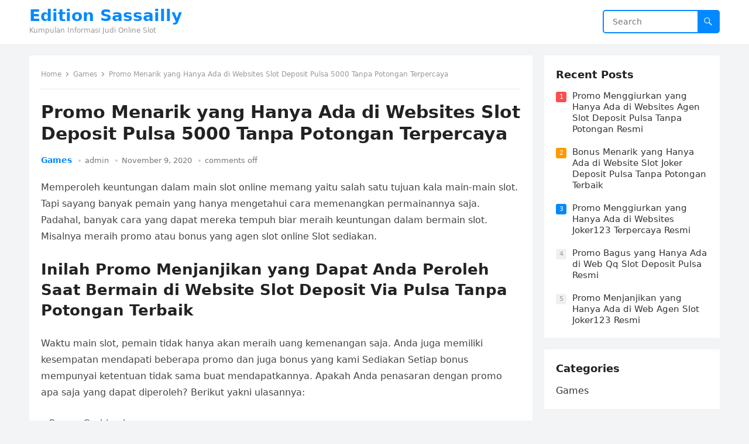

--- FILE ---
content_type: text/html; charset=UTF-8
request_url: https://editionsassailly.com/promo-menarik-yang-hanya-ada-di-websites-slot-deposit-pulsa-5000-tanpa-potongan-terpercaya/
body_size: 9883
content:
<!DOCTYPE html>
<html lang="en-US">
<head>
<meta charset="UTF-8">
<meta name="viewport" content="width=device-width, initial-scale=1">
<meta http-equiv="X-UA-Compatible" content="IE=edge">
<meta name="HandheldFriendly" content="true">
<link rel="profile" href="https://gmpg.org/xfn/11">
<title>Promo Menarik yang Hanya Ada di Websites Slot Deposit Pulsa 5000 Tanpa Potongan Terpercaya &#8211; Edition Sassailly</title>
<meta name='robots' content='max-image-preview:large' />
<link rel="alternate" type="application/rss+xml" title="Edition Sassailly &raquo; Feed" href="https://editionsassailly.com/feed/" />
<link rel="alternate" type="application/rss+xml" title="Edition Sassailly &raquo; Comments Feed" href="https://editionsassailly.com/comments/feed/" />
<script type="text/javascript">
/* <![CDATA[ */
window._wpemojiSettings = {"baseUrl":"https:\/\/s.w.org\/images\/core\/emoji\/14.0.0\/72x72\/","ext":".png","svgUrl":"https:\/\/s.w.org\/images\/core\/emoji\/14.0.0\/svg\/","svgExt":".svg","source":{"concatemoji":"https:\/\/editionsassailly.com\/wp-includes\/js\/wp-emoji-release.min.js?ver=6.4.5"}};
/*! This file is auto-generated */
!function(i,n){var o,s,e;function c(e){try{var t={supportTests:e,timestamp:(new Date).valueOf()};sessionStorage.setItem(o,JSON.stringify(t))}catch(e){}}function p(e,t,n){e.clearRect(0,0,e.canvas.width,e.canvas.height),e.fillText(t,0,0);var t=new Uint32Array(e.getImageData(0,0,e.canvas.width,e.canvas.height).data),r=(e.clearRect(0,0,e.canvas.width,e.canvas.height),e.fillText(n,0,0),new Uint32Array(e.getImageData(0,0,e.canvas.width,e.canvas.height).data));return t.every(function(e,t){return e===r[t]})}function u(e,t,n){switch(t){case"flag":return n(e,"\ud83c\udff3\ufe0f\u200d\u26a7\ufe0f","\ud83c\udff3\ufe0f\u200b\u26a7\ufe0f")?!1:!n(e,"\ud83c\uddfa\ud83c\uddf3","\ud83c\uddfa\u200b\ud83c\uddf3")&&!n(e,"\ud83c\udff4\udb40\udc67\udb40\udc62\udb40\udc65\udb40\udc6e\udb40\udc67\udb40\udc7f","\ud83c\udff4\u200b\udb40\udc67\u200b\udb40\udc62\u200b\udb40\udc65\u200b\udb40\udc6e\u200b\udb40\udc67\u200b\udb40\udc7f");case"emoji":return!n(e,"\ud83e\udef1\ud83c\udffb\u200d\ud83e\udef2\ud83c\udfff","\ud83e\udef1\ud83c\udffb\u200b\ud83e\udef2\ud83c\udfff")}return!1}function f(e,t,n){var r="undefined"!=typeof WorkerGlobalScope&&self instanceof WorkerGlobalScope?new OffscreenCanvas(300,150):i.createElement("canvas"),a=r.getContext("2d",{willReadFrequently:!0}),o=(a.textBaseline="top",a.font="600 32px Arial",{});return e.forEach(function(e){o[e]=t(a,e,n)}),o}function t(e){var t=i.createElement("script");t.src=e,t.defer=!0,i.head.appendChild(t)}"undefined"!=typeof Promise&&(o="wpEmojiSettingsSupports",s=["flag","emoji"],n.supports={everything:!0,everythingExceptFlag:!0},e=new Promise(function(e){i.addEventListener("DOMContentLoaded",e,{once:!0})}),new Promise(function(t){var n=function(){try{var e=JSON.parse(sessionStorage.getItem(o));if("object"==typeof e&&"number"==typeof e.timestamp&&(new Date).valueOf()<e.timestamp+604800&&"object"==typeof e.supportTests)return e.supportTests}catch(e){}return null}();if(!n){if("undefined"!=typeof Worker&&"undefined"!=typeof OffscreenCanvas&&"undefined"!=typeof URL&&URL.createObjectURL&&"undefined"!=typeof Blob)try{var e="postMessage("+f.toString()+"("+[JSON.stringify(s),u.toString(),p.toString()].join(",")+"));",r=new Blob([e],{type:"text/javascript"}),a=new Worker(URL.createObjectURL(r),{name:"wpTestEmojiSupports"});return void(a.onmessage=function(e){c(n=e.data),a.terminate(),t(n)})}catch(e){}c(n=f(s,u,p))}t(n)}).then(function(e){for(var t in e)n.supports[t]=e[t],n.supports.everything=n.supports.everything&&n.supports[t],"flag"!==t&&(n.supports.everythingExceptFlag=n.supports.everythingExceptFlag&&n.supports[t]);n.supports.everythingExceptFlag=n.supports.everythingExceptFlag&&!n.supports.flag,n.DOMReady=!1,n.readyCallback=function(){n.DOMReady=!0}}).then(function(){return e}).then(function(){var e;n.supports.everything||(n.readyCallback(),(e=n.source||{}).concatemoji?t(e.concatemoji):e.wpemoji&&e.twemoji&&(t(e.twemoji),t(e.wpemoji)))}))}((window,document),window._wpemojiSettings);
/* ]]> */
</script>
<style id='wp-emoji-styles-inline-css' type='text/css'>

	img.wp-smiley, img.emoji {
		display: inline !important;
		border: none !important;
		box-shadow: none !important;
		height: 1em !important;
		width: 1em !important;
		margin: 0 0.07em !important;
		vertical-align: -0.1em !important;
		background: none !important;
		padding: 0 !important;
	}
</style>
<link rel='stylesheet' id='wp-block-library-css' href='https://editionsassailly.com/wp-includes/css/dist/block-library/style.min.css?ver=6.4.5' type='text/css' media='all' />
<style id='wp-block-library-theme-inline-css' type='text/css'>
.wp-block-audio figcaption{color:#555;font-size:13px;text-align:center}.is-dark-theme .wp-block-audio figcaption{color:hsla(0,0%,100%,.65)}.wp-block-audio{margin:0 0 1em}.wp-block-code{border:1px solid #ccc;border-radius:4px;font-family:Menlo,Consolas,monaco,monospace;padding:.8em 1em}.wp-block-embed figcaption{color:#555;font-size:13px;text-align:center}.is-dark-theme .wp-block-embed figcaption{color:hsla(0,0%,100%,.65)}.wp-block-embed{margin:0 0 1em}.blocks-gallery-caption{color:#555;font-size:13px;text-align:center}.is-dark-theme .blocks-gallery-caption{color:hsla(0,0%,100%,.65)}.wp-block-image figcaption{color:#555;font-size:13px;text-align:center}.is-dark-theme .wp-block-image figcaption{color:hsla(0,0%,100%,.65)}.wp-block-image{margin:0 0 1em}.wp-block-pullquote{border-bottom:4px solid;border-top:4px solid;color:currentColor;margin-bottom:1.75em}.wp-block-pullquote cite,.wp-block-pullquote footer,.wp-block-pullquote__citation{color:currentColor;font-size:.8125em;font-style:normal;text-transform:uppercase}.wp-block-quote{border-left:.25em solid;margin:0 0 1.75em;padding-left:1em}.wp-block-quote cite,.wp-block-quote footer{color:currentColor;font-size:.8125em;font-style:normal;position:relative}.wp-block-quote.has-text-align-right{border-left:none;border-right:.25em solid;padding-left:0;padding-right:1em}.wp-block-quote.has-text-align-center{border:none;padding-left:0}.wp-block-quote.is-large,.wp-block-quote.is-style-large,.wp-block-quote.is-style-plain{border:none}.wp-block-search .wp-block-search__label{font-weight:700}.wp-block-search__button{border:1px solid #ccc;padding:.375em .625em}:where(.wp-block-group.has-background){padding:1.25em 2.375em}.wp-block-separator.has-css-opacity{opacity:.4}.wp-block-separator{border:none;border-bottom:2px solid;margin-left:auto;margin-right:auto}.wp-block-separator.has-alpha-channel-opacity{opacity:1}.wp-block-separator:not(.is-style-wide):not(.is-style-dots){width:100px}.wp-block-separator.has-background:not(.is-style-dots){border-bottom:none;height:1px}.wp-block-separator.has-background:not(.is-style-wide):not(.is-style-dots){height:2px}.wp-block-table{margin:0 0 1em}.wp-block-table td,.wp-block-table th{word-break:normal}.wp-block-table figcaption{color:#555;font-size:13px;text-align:center}.is-dark-theme .wp-block-table figcaption{color:hsla(0,0%,100%,.65)}.wp-block-video figcaption{color:#555;font-size:13px;text-align:center}.is-dark-theme .wp-block-video figcaption{color:hsla(0,0%,100%,.65)}.wp-block-video{margin:0 0 1em}.wp-block-template-part.has-background{margin-bottom:0;margin-top:0;padding:1.25em 2.375em}
</style>
<style id='classic-theme-styles-inline-css' type='text/css'>
/*! This file is auto-generated */
.wp-block-button__link{color:#fff;background-color:#32373c;border-radius:9999px;box-shadow:none;text-decoration:none;padding:calc(.667em + 2px) calc(1.333em + 2px);font-size:1.125em}.wp-block-file__button{background:#32373c;color:#fff;text-decoration:none}
</style>
<style id='global-styles-inline-css' type='text/css'>
body{--wp--preset--color--black: #000000;--wp--preset--color--cyan-bluish-gray: #abb8c3;--wp--preset--color--white: #ffffff;--wp--preset--color--pale-pink: #f78da7;--wp--preset--color--vivid-red: #cf2e2e;--wp--preset--color--luminous-vivid-orange: #ff6900;--wp--preset--color--luminous-vivid-amber: #fcb900;--wp--preset--color--light-green-cyan: #7bdcb5;--wp--preset--color--vivid-green-cyan: #00d084;--wp--preset--color--pale-cyan-blue: #8ed1fc;--wp--preset--color--vivid-cyan-blue: #0693e3;--wp--preset--color--vivid-purple: #9b51e0;--wp--preset--gradient--vivid-cyan-blue-to-vivid-purple: linear-gradient(135deg,rgba(6,147,227,1) 0%,rgb(155,81,224) 100%);--wp--preset--gradient--light-green-cyan-to-vivid-green-cyan: linear-gradient(135deg,rgb(122,220,180) 0%,rgb(0,208,130) 100%);--wp--preset--gradient--luminous-vivid-amber-to-luminous-vivid-orange: linear-gradient(135deg,rgba(252,185,0,1) 0%,rgba(255,105,0,1) 100%);--wp--preset--gradient--luminous-vivid-orange-to-vivid-red: linear-gradient(135deg,rgba(255,105,0,1) 0%,rgb(207,46,46) 100%);--wp--preset--gradient--very-light-gray-to-cyan-bluish-gray: linear-gradient(135deg,rgb(238,238,238) 0%,rgb(169,184,195) 100%);--wp--preset--gradient--cool-to-warm-spectrum: linear-gradient(135deg,rgb(74,234,220) 0%,rgb(151,120,209) 20%,rgb(207,42,186) 40%,rgb(238,44,130) 60%,rgb(251,105,98) 80%,rgb(254,248,76) 100%);--wp--preset--gradient--blush-light-purple: linear-gradient(135deg,rgb(255,206,236) 0%,rgb(152,150,240) 100%);--wp--preset--gradient--blush-bordeaux: linear-gradient(135deg,rgb(254,205,165) 0%,rgb(254,45,45) 50%,rgb(107,0,62) 100%);--wp--preset--gradient--luminous-dusk: linear-gradient(135deg,rgb(255,203,112) 0%,rgb(199,81,192) 50%,rgb(65,88,208) 100%);--wp--preset--gradient--pale-ocean: linear-gradient(135deg,rgb(255,245,203) 0%,rgb(182,227,212) 50%,rgb(51,167,181) 100%);--wp--preset--gradient--electric-grass: linear-gradient(135deg,rgb(202,248,128) 0%,rgb(113,206,126) 100%);--wp--preset--gradient--midnight: linear-gradient(135deg,rgb(2,3,129) 0%,rgb(40,116,252) 100%);--wp--preset--font-size--small: 13px;--wp--preset--font-size--medium: 20px;--wp--preset--font-size--large: 36px;--wp--preset--font-size--x-large: 42px;--wp--preset--spacing--20: 0.44rem;--wp--preset--spacing--30: 0.67rem;--wp--preset--spacing--40: 1rem;--wp--preset--spacing--50: 1.5rem;--wp--preset--spacing--60: 2.25rem;--wp--preset--spacing--70: 3.38rem;--wp--preset--spacing--80: 5.06rem;--wp--preset--shadow--natural: 6px 6px 9px rgba(0, 0, 0, 0.2);--wp--preset--shadow--deep: 12px 12px 50px rgba(0, 0, 0, 0.4);--wp--preset--shadow--sharp: 6px 6px 0px rgba(0, 0, 0, 0.2);--wp--preset--shadow--outlined: 6px 6px 0px -3px rgba(255, 255, 255, 1), 6px 6px rgba(0, 0, 0, 1);--wp--preset--shadow--crisp: 6px 6px 0px rgba(0, 0, 0, 1);}:where(.is-layout-flex){gap: 0.5em;}:where(.is-layout-grid){gap: 0.5em;}body .is-layout-flow > .alignleft{float: left;margin-inline-start: 0;margin-inline-end: 2em;}body .is-layout-flow > .alignright{float: right;margin-inline-start: 2em;margin-inline-end: 0;}body .is-layout-flow > .aligncenter{margin-left: auto !important;margin-right: auto !important;}body .is-layout-constrained > .alignleft{float: left;margin-inline-start: 0;margin-inline-end: 2em;}body .is-layout-constrained > .alignright{float: right;margin-inline-start: 2em;margin-inline-end: 0;}body .is-layout-constrained > .aligncenter{margin-left: auto !important;margin-right: auto !important;}body .is-layout-constrained > :where(:not(.alignleft):not(.alignright):not(.alignfull)){max-width: var(--wp--style--global--content-size);margin-left: auto !important;margin-right: auto !important;}body .is-layout-constrained > .alignwide{max-width: var(--wp--style--global--wide-size);}body .is-layout-flex{display: flex;}body .is-layout-flex{flex-wrap: wrap;align-items: center;}body .is-layout-flex > *{margin: 0;}body .is-layout-grid{display: grid;}body .is-layout-grid > *{margin: 0;}:where(.wp-block-columns.is-layout-flex){gap: 2em;}:where(.wp-block-columns.is-layout-grid){gap: 2em;}:where(.wp-block-post-template.is-layout-flex){gap: 1.25em;}:where(.wp-block-post-template.is-layout-grid){gap: 1.25em;}.has-black-color{color: var(--wp--preset--color--black) !important;}.has-cyan-bluish-gray-color{color: var(--wp--preset--color--cyan-bluish-gray) !important;}.has-white-color{color: var(--wp--preset--color--white) !important;}.has-pale-pink-color{color: var(--wp--preset--color--pale-pink) !important;}.has-vivid-red-color{color: var(--wp--preset--color--vivid-red) !important;}.has-luminous-vivid-orange-color{color: var(--wp--preset--color--luminous-vivid-orange) !important;}.has-luminous-vivid-amber-color{color: var(--wp--preset--color--luminous-vivid-amber) !important;}.has-light-green-cyan-color{color: var(--wp--preset--color--light-green-cyan) !important;}.has-vivid-green-cyan-color{color: var(--wp--preset--color--vivid-green-cyan) !important;}.has-pale-cyan-blue-color{color: var(--wp--preset--color--pale-cyan-blue) !important;}.has-vivid-cyan-blue-color{color: var(--wp--preset--color--vivid-cyan-blue) !important;}.has-vivid-purple-color{color: var(--wp--preset--color--vivid-purple) !important;}.has-black-background-color{background-color: var(--wp--preset--color--black) !important;}.has-cyan-bluish-gray-background-color{background-color: var(--wp--preset--color--cyan-bluish-gray) !important;}.has-white-background-color{background-color: var(--wp--preset--color--white) !important;}.has-pale-pink-background-color{background-color: var(--wp--preset--color--pale-pink) !important;}.has-vivid-red-background-color{background-color: var(--wp--preset--color--vivid-red) !important;}.has-luminous-vivid-orange-background-color{background-color: var(--wp--preset--color--luminous-vivid-orange) !important;}.has-luminous-vivid-amber-background-color{background-color: var(--wp--preset--color--luminous-vivid-amber) !important;}.has-light-green-cyan-background-color{background-color: var(--wp--preset--color--light-green-cyan) !important;}.has-vivid-green-cyan-background-color{background-color: var(--wp--preset--color--vivid-green-cyan) !important;}.has-pale-cyan-blue-background-color{background-color: var(--wp--preset--color--pale-cyan-blue) !important;}.has-vivid-cyan-blue-background-color{background-color: var(--wp--preset--color--vivid-cyan-blue) !important;}.has-vivid-purple-background-color{background-color: var(--wp--preset--color--vivid-purple) !important;}.has-black-border-color{border-color: var(--wp--preset--color--black) !important;}.has-cyan-bluish-gray-border-color{border-color: var(--wp--preset--color--cyan-bluish-gray) !important;}.has-white-border-color{border-color: var(--wp--preset--color--white) !important;}.has-pale-pink-border-color{border-color: var(--wp--preset--color--pale-pink) !important;}.has-vivid-red-border-color{border-color: var(--wp--preset--color--vivid-red) !important;}.has-luminous-vivid-orange-border-color{border-color: var(--wp--preset--color--luminous-vivid-orange) !important;}.has-luminous-vivid-amber-border-color{border-color: var(--wp--preset--color--luminous-vivid-amber) !important;}.has-light-green-cyan-border-color{border-color: var(--wp--preset--color--light-green-cyan) !important;}.has-vivid-green-cyan-border-color{border-color: var(--wp--preset--color--vivid-green-cyan) !important;}.has-pale-cyan-blue-border-color{border-color: var(--wp--preset--color--pale-cyan-blue) !important;}.has-vivid-cyan-blue-border-color{border-color: var(--wp--preset--color--vivid-cyan-blue) !important;}.has-vivid-purple-border-color{border-color: var(--wp--preset--color--vivid-purple) !important;}.has-vivid-cyan-blue-to-vivid-purple-gradient-background{background: var(--wp--preset--gradient--vivid-cyan-blue-to-vivid-purple) !important;}.has-light-green-cyan-to-vivid-green-cyan-gradient-background{background: var(--wp--preset--gradient--light-green-cyan-to-vivid-green-cyan) !important;}.has-luminous-vivid-amber-to-luminous-vivid-orange-gradient-background{background: var(--wp--preset--gradient--luminous-vivid-amber-to-luminous-vivid-orange) !important;}.has-luminous-vivid-orange-to-vivid-red-gradient-background{background: var(--wp--preset--gradient--luminous-vivid-orange-to-vivid-red) !important;}.has-very-light-gray-to-cyan-bluish-gray-gradient-background{background: var(--wp--preset--gradient--very-light-gray-to-cyan-bluish-gray) !important;}.has-cool-to-warm-spectrum-gradient-background{background: var(--wp--preset--gradient--cool-to-warm-spectrum) !important;}.has-blush-light-purple-gradient-background{background: var(--wp--preset--gradient--blush-light-purple) !important;}.has-blush-bordeaux-gradient-background{background: var(--wp--preset--gradient--blush-bordeaux) !important;}.has-luminous-dusk-gradient-background{background: var(--wp--preset--gradient--luminous-dusk) !important;}.has-pale-ocean-gradient-background{background: var(--wp--preset--gradient--pale-ocean) !important;}.has-electric-grass-gradient-background{background: var(--wp--preset--gradient--electric-grass) !important;}.has-midnight-gradient-background{background: var(--wp--preset--gradient--midnight) !important;}.has-small-font-size{font-size: var(--wp--preset--font-size--small) !important;}.has-medium-font-size{font-size: var(--wp--preset--font-size--medium) !important;}.has-large-font-size{font-size: var(--wp--preset--font-size--large) !important;}.has-x-large-font-size{font-size: var(--wp--preset--font-size--x-large) !important;}
.wp-block-navigation a:where(:not(.wp-element-button)){color: inherit;}
:where(.wp-block-post-template.is-layout-flex){gap: 1.25em;}:where(.wp-block-post-template.is-layout-grid){gap: 1.25em;}
:where(.wp-block-columns.is-layout-flex){gap: 2em;}:where(.wp-block-columns.is-layout-grid){gap: 2em;}
.wp-block-pullquote{font-size: 1.5em;line-height: 1.6;}
</style>
<link rel='stylesheet' id='contact-form-7-css' href='https://editionsassailly.com/wp-content/plugins/contact-form-7/includes/css/styles.css?ver=5.5.6' type='text/css' media='all' />
<link rel='stylesheet' id='blogsite-fontawesome-style-css' href='https://editionsassailly.com/wp-content/themes/blogsite/assets/css/font-awesome.css?ver=6.4.5' type='text/css' media='all' />
<link rel='stylesheet' id='blogsite-genericons-style-css' href='https://editionsassailly.com/wp-content/themes/blogsite/genericons/genericons.css?ver=6.4.5' type='text/css' media='all' />
<link rel='stylesheet' id='blogsite-style-css' href='https://editionsassailly.com/wp-content/themes/blogsite/style.css?ver=20220401' type='text/css' media='all' />
<link rel='stylesheet' id='blogsite-responsive-style-css' href='https://editionsassailly.com/wp-content/themes/blogsite/responsive.css?ver=20220401' type='text/css' media='all' />
<script type="text/javascript" src="https://editionsassailly.com/wp-includes/js/jquery/jquery.min.js?ver=3.7.1" id="jquery-core-js"></script>
<script type="text/javascript" src="https://editionsassailly.com/wp-includes/js/jquery/jquery-migrate.min.js?ver=3.4.1" id="jquery-migrate-js"></script>
<link rel="https://api.w.org/" href="https://editionsassailly.com/wp-json/" /><link rel="alternate" type="application/json" href="https://editionsassailly.com/wp-json/wp/v2/posts/522" /><link rel="EditURI" type="application/rsd+xml" title="RSD" href="https://editionsassailly.com/xmlrpc.php?rsd" />
<meta name="generator" content="WordPress 6.4.5" />
<link rel="canonical" href="https://editionsassailly.com/promo-menarik-yang-hanya-ada-di-websites-slot-deposit-pulsa-5000-tanpa-potongan-terpercaya/" />
<link rel='shortlink' href='https://editionsassailly.com/?p=522' />
<link rel="alternate" type="application/json+oembed" href="https://editionsassailly.com/wp-json/oembed/1.0/embed?url=https%3A%2F%2Feditionsassailly.com%2Fpromo-menarik-yang-hanya-ada-di-websites-slot-deposit-pulsa-5000-tanpa-potongan-terpercaya%2F" />
<link rel="alternate" type="text/xml+oembed" href="https://editionsassailly.com/wp-json/oembed/1.0/embed?url=https%3A%2F%2Feditionsassailly.com%2Fpromo-menarik-yang-hanya-ada-di-websites-slot-deposit-pulsa-5000-tanpa-potongan-terpercaya%2F&#038;format=xml" />
</head>

<body class="post-template-default single single-post postid-522 single-format-standard wp-embed-responsive">


<div id="page" class="site">

	<a class="skip-link screen-reader-text" href="#content">Skip to content</a>

	<header id="masthead" class="site-header clear">

		
		<div class="container">

			<div class="site-branding">

				
				
					<div class="site-title-desc">

						<div class="site-title ">
							<h1><a href="https://editionsassailly.com">Edition Sassailly</a></h1>
						</div><!-- .site-title -->	

						<div class="site-description">
							Kumpulan Informasi Judi Online Slot						</div><!-- .site-desc -->

					</div><!-- .site-title-desc -->

				
			</div><!-- .site-branding -->		

			<nav id="primary-nav" class="primary-navigation">

				
			</nav><!-- #primary-nav -->

			<div class="header-search">
				<form id="searchform" method="get" action="https://editionsassailly.com/">
					<input type="search" name="s" class="search-input" placeholder="Search" autocomplete="off">
					<button type="submit" class="search-submit"><span class="genericon genericon-search"></span></button>		
				</form>
			</div><!-- .header-search -->

			<div class="header-toggles">
				<button class="toggle nav-toggle mobile-nav-toggle" data-toggle-target=".menu-modal"  data-toggle-body-class="showing-menu-modal" aria-expanded="false" data-set-focus=".close-nav-toggle">
					<span class="toggle-inner">
						<span class="toggle-icon">
							<svg class="svg-icon" aria-hidden="true" role="img" focusable="false" xmlns="http://www.w3.org/2000/svg" width="26" height="7" viewBox="0 0 26 7"><path fill-rule="evenodd" d="M332.5,45 C330.567003,45 329,43.4329966 329,41.5 C329,39.5670034 330.567003,38 332.5,38 C334.432997,38 336,39.5670034 336,41.5 C336,43.4329966 334.432997,45 332.5,45 Z M342,45 C340.067003,45 338.5,43.4329966 338.5,41.5 C338.5,39.5670034 340.067003,38 342,38 C343.932997,38 345.5,39.5670034 345.5,41.5 C345.5,43.4329966 343.932997,45 342,45 Z M351.5,45 C349.567003,45 348,43.4329966 348,41.5 C348,39.5670034 349.567003,38 351.5,38 C353.432997,38 355,39.5670034 355,41.5 C355,43.4329966 353.432997,45 351.5,45 Z" transform="translate(-329 -38)" /></svg>						</span>
						<span class="toggle-text">Menu</span>
					</span>
				</button><!-- .nav-toggle -->
			</div><!-- .header-toggles -->
			
		</div><!-- .container -->

	</header><!-- #masthead -->	

	<div class="menu-modal cover-modal header-footer-group" data-modal-target-string=".menu-modal">

		<div class="menu-modal-inner modal-inner">

			<div class="menu-wrapper section-inner">

				<div class="menu-top">

					<button class="toggle close-nav-toggle fill-children-current-color" data-toggle-target=".menu-modal" data-toggle-body-class="showing-menu-modal" aria-expanded="false" data-set-focus=".menu-modal">
						<span class="toggle-text">Close Menu</span>
						<svg class="svg-icon" aria-hidden="true" role="img" focusable="false" xmlns="http://www.w3.org/2000/svg" width="16" height="16" viewBox="0 0 16 16"><polygon fill="" fill-rule="evenodd" points="6.852 7.649 .399 1.195 1.445 .149 7.899 6.602 14.352 .149 15.399 1.195 8.945 7.649 15.399 14.102 14.352 15.149 7.899 8.695 1.445 15.149 .399 14.102" /></svg>					</button><!-- .nav-toggle -->

					
					<nav class="mobile-menu" aria-label="Mobile" role="navigation">

						<ul class="modal-menu reset-list-style">

						
						</ul>

					</nav>

				</div><!-- .menu-top -->

			</div><!-- .menu-wrapper -->

		</div><!-- .menu-modal-inner -->

	</div><!-- .menu-modal -->	

<div class="header-space"></div>

<div id="content" class="site-content container  clear">

	<div id="primary" class="content-area">

		<main id="main" class="site-main" >

		
<article id="post-522" class="post-522 post type-post status-publish format-standard hentry category-games tag-joker123-mobile">

	<div class="breadcrumbs">
		<span class="breadcrumbs-nav">
			<a href="https://editionsassailly.com">Home</a>
			<span class="post-category"><a href="https://editionsassailly.com/category/games/">Games</a> </span>
			<span class="post-title">Promo Menarik yang Hanya Ada di Websites Slot Deposit Pulsa 5000 Tanpa Potongan Terpercaya</span>
		</span>
	</div>

	<header class="entry-header">	

		<h1 class="entry-title">Promo Menarik yang Hanya Ada di Websites Slot Deposit Pulsa 5000 Tanpa Potongan Terpercaya</h1>
		<div class="entry-meta">

	<span class="entry-category"><a href="https://editionsassailly.com/category/games/">Games</a> </span>		

	<span class="entry-author"><a href="https://editionsassailly.com/author/admin/" title="Posts by admin" rel="author">admin</a></span> 

	<span class="entry-date">November 9, 2020</span>

	<span class="entry-comment"><span class="comments-link">comments off</span></span>

</div>
		
	</header><!-- .entry-header -->

	<div class="entry-content">

		<p>Memperoleh keuntungan dalam main slot online memang yaitu salah satu tujuan kala main-main slot. Tapi sayang banyak pemain yang hanya mengetahui cara memenangkan permainannya saja. Padahal, banyak cara yang dapat mereka tempuh biar meraih keuntungan dalam bermain slot. Misalnya meraih promo atau bonus yang agen slot online Slot sediakan.</p>
<h2>Inilah Promo Menjanjikan yang Dapat Anda Peroleh Saat Bermain di Website Slot Deposit Via Pulsa Tanpa Potongan Terbaik</h2>
<p>Waktu main slot, pemain tidak hanya akan meraih uang kemenangan saja. Anda juga memiliki kesempatan mendapati beberapa promo dan juga bonus yang kami Sediakan Setiap bonus mempunyai ketentuan tidak sama buat mendapatkannya. Apakah Anda penasaran dengan promo apa saja yang dapat diperoleh? Berikut yakni ulasannya:</p>
<p>• Promo Cashback</p>
<p>Tipe promo mula-mula yang dapat Anda peroleh diwaktu bermain slot yaitu promo cashback. Type bonus ini yakni salah satu promo yang tersedia di agen slot online Slot resmi. Sebagai satu orang pemula mungkin masih bingung dengan jenis promo satu ini.</p>
<p>Promo cashback yakni salah satu kategori bonus yang bisa Anda peroleh apacila Anda telah memenuhi minimal jumlah taruhan yang telah agen slot Menentukan Para pemain dapat terhibur dengan adanya kategori bonus ini apalagi jika mereka belum berhasil memperoleh kemenangan. Bila Anda telah mengeluarkan bekal banyak main slot, promo cashback dapat membuat Anda semangat lagi bermain.</p>
<p>• Promo Referral</p>
<p>Selanjutnya promo referral. Promo ini dapat Andan peroleh kalau berhasil mereferensikan teman bermai di agen Slot. Bonus secara automatic akan masuk ke dalam akun Anda. Semakin banyak menggandeng teman main slot, maka akan semakin banyak pula bonus yang dapat Anda peroleh nantinya.</p>
<p>Cara mendapati bonus ini juda tidaklah sulit. Dikala telah jadi member di agen Slot, Anda akan meraih link yang nantinya bisa Anda sebarkan ke sekian banyak teman atau fasilitas sosial. Dengan cara seperti ini, potensi mendapati bonus ini juga akan besar. Karena akan semakin banyak bettor baru yang akan main-main dengan memakai link referral yang Anda miliki.</p>
<p>• Promo Deposit</p>
<p>Saat akan melakukan taruhan slot online, Anda mesti melakukan deposit lebih-lebih Dulu Deposit ialah salah satu proses menyetorkan dana pada pihak agen Slot. Promo ini juga akan memberikan keuntungan bagi Anda.</p>
<p>Buat memperoleh bonus ini, Anda harus memenuhi dulu ketentuan deposit yang telah agen Menentukan Dengan begitu, Anda berhak meraih promo deposit dengan nominal yang masuk akal tetapi menjanjikan.</p>
<p>Cara Memperoleh Promo Referral di Agen Slot Resmi<br />
Setelah mengetahui promo apa saja yang bisa Anda peroleh di atas, setelah itu penting bagi bettor mengetahui bagaimana cara mendapatkan promo referral di agen Slot berikut ini:</p>
<p>• Membuat Kode Undangan</p>
<p>Cara mula-mula biar bettor dapat memperoleh bonus referral yakni dengan cara membuat kode undangan referral. Dengan kode ini, Anda dapat mengajak pemain lain untuk bergabung di agen Slot resmi dengan kualaits terbaik.</p>
<p>• Mengajak Permain Bermain Slot di Agen Slot</p>
<p>Apabila Anda telah mendapati kode undangan, setelah itu sebarkanlah kode tersebut ke teman melalui sarana sosial atau kelompok tertentu. Agar dapat memperoleh bonus yang banyak, pemain harus bisa mengajak banyak teman maka bisa mendapati referral dari mereka.</p>
<p>• Mendapati Promo Referral Ketika Pemain Main Taruhan</p>
<p>Sebagai seorang pemain baru, bettor dapat mendapatkan bonus referral saat bergabung di salah satu agen paling baik Slot resmi. Pemain dapat memperluas promo ini dengan sekian banyak jumlah aset tertentu yang mana dapat pemain gunakan nantinya.</p>
<p>Itulah sekian banyak promo menjanjikan di agen Slot resmi yang bisa memberikan keuntungan waktu bermain slot online. Bila Anda ingin mendapatkan promo tersebut, sehingga penuhi beberapa ketentuan yang agen berikan.</p>
	</div><!-- .entry-content -->

	<div class="entry-tags">

		<span class="tag-links"> <a href="https://editionsassailly.com/tag/joker123-mobile/" rel="tag">Joker123 Mobile</a></span>			
			</div><!-- .entry-tags -->

</article><!-- #post-## -->

<div class="entry-footer">

	<div class="share-icons">
		
		
	</div><!-- .share-icons -->

</div><!-- .entry-footer -->

<div class="author-box clear">
	<a href="https://editionsassailly.com/author/admin/"><img alt='' src='https://secure.gravatar.com/avatar/c9930d7e389a1aa02c5732c9bafc1487?s=120&#038;d=mm&#038;r=g' srcset='https://secure.gravatar.com/avatar/c9930d7e389a1aa02c5732c9bafc1487?s=240&#038;d=mm&#038;r=g 2x' class='avatar avatar-120 photo' height='120' width='120' decoding='async'/></a>
	<div class="author-meta">	
		<div class="author-name">
			<a href="https://editionsassailly.com/author/admin/">admin</a>
		</div>	
		<div class="author-desc">
					</div>
	</div>
</div><!-- .author-box -->


		<div class="entry-related clear">
			<h3>Related Posts</h3>
			<div class="content-loop clear">
									
<div id="post-463" class="clear last post-463 post type-post status-publish format-standard hentry category-games tag-poker-online-deposit-10rb">	

		

	<div class="entry-category">
		<a href="https://editionsassailly.com/category/games/">Games</a> 	</div>		

	<h2 class="entry-title"><a href="https://editionsassailly.com/bonus-menggiurkan-yang-hanya-ada-di-website-slot-online-deposit-pulsa-tanpa-potongan-terpercaya/">Bonus Menggiurkan yang Hanya Ada di Website Slot Online Deposit Pulsa Tanpa Potongan Terpercaya</a></h2>
	
	<div class="entry-meta">

	<span class="entry-author"><a href="https://editionsassailly.com/author/admin/" title="Posts by admin" rel="author">admin</a></span> 

	<span class="entry-date">May 12, 2022</span>

	<span class="entry-comment"><span class="comments-link">comments off</span></span>

</div><!-- .entry-meta -->

	<div class="entry-summary">
		<p>Mendapati keuntungan dalam bermain slot online benar-benar yaitu salah satu maksud diwaktu bermain slot. Sayangnya banyak pemain yang hanya mengetahui cara memenangkan permainannya saja. Padahal, banyak cara&#8230; </p>
	</div><!-- .entry-summary -->


</div><!-- #post-463 -->
									
<div id="post-3324" class="clear last post-3324 post type-post status-publish format-standard hentry category-games tag-joker123-mobile">	

		

	<div class="entry-category">
		<a href="https://editionsassailly.com/category/games/">Games</a> 	</div>		

	<h2 class="entry-title"><a href="https://editionsassailly.com/promo-menggiurkan-yang-hanya-ada-di-websites-agen-slot-deposit-pulsa-tanpa-potongan-resmi/">Promo Menggiurkan yang Hanya Ada di Websites Agen Slot Deposit Pulsa Tanpa Potongan Resmi</a></h2>
	
	<div class="entry-meta">

	<span class="entry-author"><a href="https://editionsassailly.com/author/admin/" title="Posts by admin" rel="author">admin</a></span> 

	<span class="entry-date">May 12, 2022</span>

	<span class="entry-comment"><span class="comments-link">comments off</span></span>

</div><!-- .entry-meta -->

	<div class="entry-summary">
		<p>Mendapatkan keuntungan dalam main-main slot online memang yakni salah satu maksud saat main-main slot. Disayangkan banyak pemain yang hanya mengetahui cara memenangkan permainannya saja. Padahal, banyak cara&#8230; </p>
	</div><!-- .entry-summary -->


</div><!-- #post-3324 -->
									
<div id="post-742" class="clear last post-742 post type-post status-publish format-standard hentry category-games tag-slot-deposit-via-pulsa-tanpa-potongan">	

		

	<div class="entry-category">
		<a href="https://editionsassailly.com/category/games/">Games</a> 	</div>		

	<h2 class="entry-title"><a href="https://editionsassailly.com/bonus-menarik-yang-hanya-ada-di-website-slot-joker-deposit-pulsa-tanpa-potongan-terbaik/">Bonus Menarik yang Hanya Ada di Website Slot Joker Deposit Pulsa Tanpa Potongan Terbaik</a></h2>
	
	<div class="entry-meta">

	<span class="entry-author"><a href="https://editionsassailly.com/author/admin/" title="Posts by admin" rel="author">admin</a></span> 

	<span class="entry-date">May 12, 2022</span>

	<span class="entry-comment"><span class="comments-link">comments off</span></span>

</div><!-- .entry-meta -->

	<div class="entry-summary">
		<p>Meraih keuntungan dalam main slot online memang lah merupakan salah satu maksud waktu main-main slot. Sayangnya banyak pemain yang hanya mengetahui cara memenangkan permainannya saja. Padahal, banyak&#8230; </p>
	</div><!-- .entry-summary -->


</div><!-- #post-742 -->
									
<div id="post-1537" class="clear last post-1537 post type-post status-publish format-standard hentry category-games tag-game-slot-deposit-pulsa-10rb-tanpa-potongan">	

		

	<div class="entry-category">
		<a href="https://editionsassailly.com/category/games/">Games</a> 	</div>		

	<h2 class="entry-title"><a href="https://editionsassailly.com/promo-menggiurkan-yang-hanya-ada-di-websites-joker123-terpercaya-resmi/">Promo Menggiurkan yang Hanya Ada di Websites Joker123 Terpercaya Resmi</a></h2>
	
	<div class="entry-meta">

	<span class="entry-author"><a href="https://editionsassailly.com/author/admin/" title="Posts by admin" rel="author">admin</a></span> 

	<span class="entry-date">May 12, 2022</span>

	<span class="entry-comment"><span class="comments-link">comments off</span></span>

</div><!-- .entry-meta -->

	<div class="entry-summary">
		<p>Mendapati keuntungan dalam main slot online memang lah merupakan salah satu tujuan diwaktu main-main slot. Sayangnya banyak pemain yang hanya mengetahui cara memenangkan permainannya saja. Padahal, banyak&#8230; </p>
	</div><!-- .entry-summary -->


</div><!-- #post-1537 -->
									
<div id="post-3118" class="clear last post-3118 post type-post status-publish format-standard hentry category-games tag-joker123-slot">	

		

	<div class="entry-category">
		<a href="https://editionsassailly.com/category/games/">Games</a> 	</div>		

	<h2 class="entry-title"><a href="https://editionsassailly.com/promo-bagus-yang-hanya-ada-di-web-qq-slot-deposit-pulsa-resmi/">Promo Bagus yang Hanya Ada di Web Qq Slot Deposit Pulsa Resmi</a></h2>
	
	<div class="entry-meta">

	<span class="entry-author"><a href="https://editionsassailly.com/author/admin/" title="Posts by admin" rel="author">admin</a></span> 

	<span class="entry-date">May 12, 2022</span>

	<span class="entry-comment"><span class="comments-link">comments off</span></span>

</div><!-- .entry-meta -->

	<div class="entry-summary">
		<p>Memperoleh keuntungan dalam bermain slot online memang lah adalah salah satu tujuan saat main slot. Sangat disayangkan banyak pemain yang hanya mengetahui cara memenangkan permainannya saja. Padahal,&#8230; </p>
	</div><!-- .entry-summary -->


</div><!-- #post-3118 -->
									
<div id="post-185" class="clear last post-185 post type-post status-publish format-standard hentry category-games tag-joker123-mobile">	

		

	<div class="entry-category">
		<a href="https://editionsassailly.com/category/games/">Games</a> 	</div>		

	<h2 class="entry-title"><a href="https://editionsassailly.com/promo-menjanjikan-yang-hanya-ada-di-web-agen-slot-joker123-resmi/">Promo Menjanjikan yang Hanya Ada di Web Agen Slot Joker123 Resmi</a></h2>
	
	<div class="entry-meta">

	<span class="entry-author"><a href="https://editionsassailly.com/author/admin/" title="Posts by admin" rel="author">admin</a></span> 

	<span class="entry-date">May 12, 2022</span>

	<span class="entry-comment"><span class="comments-link">comments off</span></span>

</div><!-- .entry-meta -->

	<div class="entry-summary">
		<p>Mendapati keuntungan dalam bermain slot online benar-benar ialah salah satu tujuan disaat bermain slot. Sangat disayangkan banyak pemain yang hanya mengetahui cara memenangkan permainannya saja. Padahal, banyak&#8230; </p>
	</div><!-- .entry-summary -->


</div><!-- #post-185 -->
							</div><!-- .related-posts -->
		</div><!-- .entry-related -->

	
		</main><!-- #main -->
	</div><!-- #primary -->


<aside id="secondary" class="widget-area sidebar">

	
	<div id="blogsite-recent-2" class="widget widget-blogsite-recent widget-posts-thumbnail"><h2 class="widget-title">Recent Posts</h2><ul><li class="post-list post-list-0"><span>0</span><a href="https://editionsassailly.com/bonus-menggiurkan-yang-hanya-ada-di-website-slot-online-deposit-pulsa-tanpa-potongan-terpercaya/" rel="bookmark">Bonus Menggiurkan yang Hanya Ada di Website Slot Online Deposit Pulsa Tanpa Potongan Terpercaya</a></li><li class="post-list post-list-1"><span>1</span><a href="https://editionsassailly.com/promo-menggiurkan-yang-hanya-ada-di-websites-agen-slot-deposit-pulsa-tanpa-potongan-resmi/" rel="bookmark">Promo Menggiurkan yang Hanya Ada di Websites Agen Slot Deposit Pulsa Tanpa Potongan Resmi</a></li><li class="post-list post-list-2"><span>2</span><a href="https://editionsassailly.com/bonus-menarik-yang-hanya-ada-di-website-slot-joker-deposit-pulsa-tanpa-potongan-terbaik/" rel="bookmark">Bonus Menarik yang Hanya Ada di Website Slot Joker Deposit Pulsa Tanpa Potongan Terbaik</a></li><li class="post-list post-list-3"><span>3</span><a href="https://editionsassailly.com/promo-menggiurkan-yang-hanya-ada-di-websites-joker123-terpercaya-resmi/" rel="bookmark">Promo Menggiurkan yang Hanya Ada di Websites Joker123 Terpercaya Resmi</a></li><li class="post-list post-list-4"><span>4</span><a href="https://editionsassailly.com/promo-bagus-yang-hanya-ada-di-web-qq-slot-deposit-pulsa-resmi/" rel="bookmark">Promo Bagus yang Hanya Ada di Web Qq Slot Deposit Pulsa Resmi</a></li><li class="post-list post-list-5"><span>5</span><a href="https://editionsassailly.com/promo-menjanjikan-yang-hanya-ada-di-web-agen-slot-joker123-resmi/" rel="bookmark">Promo Menjanjikan yang Hanya Ada di Web Agen Slot Joker123 Resmi</a></li></ul></div><div id="categories-2" class="widget widget_categories"><h2 class="widget-title">Categories</h2>
			<ul>
					<li class="cat-item cat-item-1"><a href="https://editionsassailly.com/category/games/">Games</a>
</li>
			</ul>

			</div><div id="custom_html-2" class="widget_text widget widget_custom_html"><div class="textwidget custom-html-widget"><a href="https://lutinaspizzeria.com">slot online resmi</a> <br>
<a href="https://parnasmusic.com/">Petir388</a></div></div>	
	
</aside><!-- #secondary -->


	</div><!-- #content .site-content -->
	
	<footer id="colophon" class="site-footer">

		
		<div class="clear"></div>

		<div id="site-bottom" class="no-footer-widgets clear">

			<div class="container">

				
			
			<div class="site-info">
				
			</div><!-- .site-info -->

			</div><!-- .container -->

		</div>
		<!-- #site-bottom -->
							
	</footer><!-- #colophon -->
</div><!-- #page -->


	<div id="back-top">
		<a href="#top" title="Back to top"><span class="genericon genericon-collapse"></span></a>
	</div>


<script type="text/javascript" src="https://editionsassailly.com/wp-includes/js/dist/vendor/wp-polyfill-inert.min.js?ver=3.1.2" id="wp-polyfill-inert-js"></script>
<script type="text/javascript" src="https://editionsassailly.com/wp-includes/js/dist/vendor/regenerator-runtime.min.js?ver=0.14.0" id="regenerator-runtime-js"></script>
<script type="text/javascript" src="https://editionsassailly.com/wp-includes/js/dist/vendor/wp-polyfill.min.js?ver=3.15.0" id="wp-polyfill-js"></script>
<script type="text/javascript" id="contact-form-7-js-extra">
/* <![CDATA[ */
var wpcf7 = {"api":{"root":"https:\/\/editionsassailly.com\/wp-json\/","namespace":"contact-form-7\/v1"}};
/* ]]> */
</script>
<script type="text/javascript" src="https://editionsassailly.com/wp-content/plugins/contact-form-7/includes/js/index.js?ver=5.5.6" id="contact-form-7-js"></script>
<script type="text/javascript" src="https://editionsassailly.com/wp-content/themes/blogsite/assets/js/superfish.js?ver=6.4.5" id="blogsite-superfish-js"></script>
<script type="text/javascript" src="https://editionsassailly.com/wp-content/themes/blogsite/assets/js/html5.js?ver=6.4.5" id="blogsite-html5-js"></script>
<script type="text/javascript" src="https://editionsassailly.com/wp-content/themes/blogsite/assets/js/jquery.bxslider.js?ver=6.4.5" id="blogsite-bxslider-js"></script>
<script type="text/javascript" src="https://editionsassailly.com/wp-content/themes/blogsite/assets/js/jquery.tabslet.js?ver=20220401" id="tabslet-js"></script>
<script type="text/javascript" src="https://editionsassailly.com/wp-content/themes/blogsite/assets/js/index.js?ver=20220401" id="blogsite-index-js"></script>
<script type="text/javascript" src="https://editionsassailly.com/wp-content/themes/blogsite/assets/js/jquery.custom.js?ver=20220401" id="blogsite-custom-js"></script>
    <script>
    /(trident|msie)/i.test(navigator.userAgent)&&document.getElementById&&window.addEventListener&&window.addEventListener("hashchange",function(){var t,e=location.hash.substring(1);/^[A-z0-9_-]+$/.test(e)&&(t=document.getElementById(e))&&(/^(?:a|select|input|button|textarea)$/i.test(t.tagName)||(t.tabIndex=-1),t.focus())},!1);
    </script>
    
<script defer src="https://static.cloudflareinsights.com/beacon.min.js/vcd15cbe7772f49c399c6a5babf22c1241717689176015" integrity="sha512-ZpsOmlRQV6y907TI0dKBHq9Md29nnaEIPlkf84rnaERnq6zvWvPUqr2ft8M1aS28oN72PdrCzSjY4U6VaAw1EQ==" data-cf-beacon='{"version":"2024.11.0","token":"e1846cd301b14a3a91876bdf4934aa54","r":1,"server_timing":{"name":{"cfCacheStatus":true,"cfEdge":true,"cfExtPri":true,"cfL4":true,"cfOrigin":true,"cfSpeedBrain":true},"location_startswith":null}}' crossorigin="anonymous"></script>
</body>
</html>
